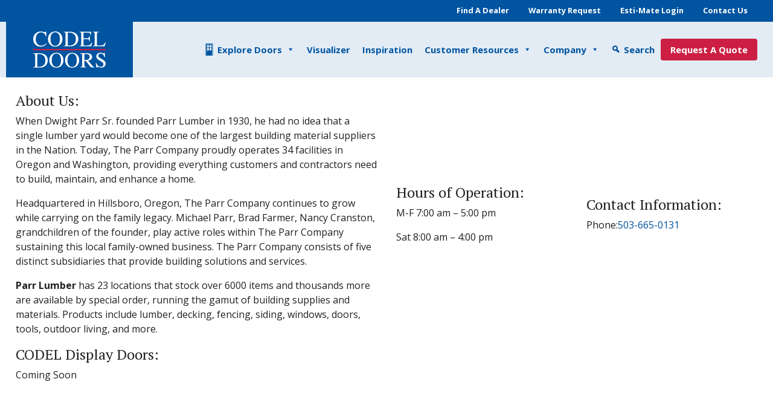

--- FILE ---
content_type: text/html; charset=UTF-8
request_url: https://www.codeldoors.com/dealers/parr-lumber-co-rockwood/
body_size: 10513
content:
<!doctype html>
<html lang="en-US">
<head>

	<meta charset="utf-8">
	<meta name="viewport" content="width=device-width, initial-scale=1, shrink-to-fit=no">
	<link rel="profile" href="http://gmpg.org/xfn/11">

	<meta name='robots' content='index, follow, max-image-preview:large, max-snippet:-1, max-video-preview:-1' />
	<style>img:is([sizes="auto" i], [sizes^="auto," i]) { contain-intrinsic-size: 3000px 1500px }</style>
	
		<!-- Favicons -->
		<!-- Credit: https://realfavicongenerator.net/ -->
		<link rel="apple-touch-icon" sizes="180x180" href="https://www.codeldoors.com/favicon/apple-touch-icon.png?v=1.0">
		<link rel="icon" type="image/png" sizes="32x32" href="https://www.codeldoors.com/favicon/favicon-32x32.png?v=1.0">
		<link rel="icon" type="image/png" sizes="16x16" href="https://www.codeldoors.com/favicon/favicon-16x16.png?v=1.0">
		<link rel="manifest" href="https://www.codeldoors.com/favicon/site.webmanifest?v=1.0">
		<link rel="shortcut icon" href="https://www.codeldoors.com/favicon/favicon.ico?v=1.0">
		<meta name="apple-mobile-web-app-title" content="Codel Doors">
		<meta name="application-name" content="Codel Doors">
		<meta name="msapplication-TileColor" content="#04559f">
		<meta name="msapplication-config" content="https://www.codeldoors.com/favicon/browserconfig.xml?v=1.0">
		<meta name="theme-color" content="#04559f">

		<!-- Code snippet to speed up Google Fonts rendering --> 
		<link rel="dns-prefetch" href="https://fonts.gstatic.com"> 
		<link rel="preconnect" href="https://fonts.gstatic.com" crossorigin="anonymous">

		<!-- Global site tag (gtag.js) - Google Analytics -->
		<script async src="https://www.googletagmanager.com/gtag/js?id=UA-170146447-1"></script> 		<script>
			window.dataLayer = window.dataLayer || [];
			function gtag(){dataLayer.push(arguments);}
			gtag('js', new Date());

			gtag('config', 'UA-170146447-1');
		</script>

	
	<!-- This site is optimized with the Yoast SEO plugin v26.8 - https://yoast.com/product/yoast-seo-wordpress/ -->
	<title>Parr Lumber Co. - Rockwood - CODEL Doors</title>
	<link rel="canonical" href="https://www.codeldoors.com/dealers/parr-lumber-co-rockwood/" />
	<meta property="og:locale" content="en_US" />
	<meta property="og:type" content="article" />
	<meta property="og:title" content="Parr Lumber Co. - Rockwood - CODEL Doors" />
	<meta property="og:url" content="https://www.codeldoors.com/dealers/parr-lumber-co-rockwood/" />
	<meta property="og:site_name" content="CODEL Doors" />
	<meta property="article:modified_time" content="2021-10-25T16:31:20+00:00" />
	<meta name="twitter:card" content="summary_large_image" />
	<script type="application/ld+json" class="yoast-schema-graph">{"@context":"https://schema.org","@graph":[{"@type":"WebPage","@id":"https://www.codeldoors.com/dealers/parr-lumber-co-rockwood/","url":"https://www.codeldoors.com/dealers/parr-lumber-co-rockwood/","name":"Parr Lumber Co. - Rockwood - CODEL Doors","isPartOf":{"@id":"https://www.codeldoors.com/#website"},"datePublished":"2020-03-16T14:19:32+00:00","dateModified":"2021-10-25T16:31:20+00:00","breadcrumb":{"@id":"https://www.codeldoors.com/dealers/parr-lumber-co-rockwood/#breadcrumb"},"inLanguage":"en-US","potentialAction":[{"@type":"ReadAction","target":["https://www.codeldoors.com/dealers/parr-lumber-co-rockwood/"]}]},{"@type":"BreadcrumbList","@id":"https://www.codeldoors.com/dealers/parr-lumber-co-rockwood/#breadcrumb","itemListElement":[{"@type":"ListItem","position":1,"name":"Home","item":"https://www.codeldoors.com/"},{"@type":"ListItem","position":2,"name":"Parr Lumber Co. &#8211; Rockwood"}]},{"@type":"WebSite","@id":"https://www.codeldoors.com/#website","url":"https://www.codeldoors.com/","name":"CODEL Doors","description":"Pacific Northwest fabricator, assembler, marketer and distributor of pre-hung steel and fiberglass entry door systems for residential homes since 1997!","potentialAction":[{"@type":"SearchAction","target":{"@type":"EntryPoint","urlTemplate":"https://www.codeldoors.com/?s={search_term_string}"},"query-input":{"@type":"PropertyValueSpecification","valueRequired":true,"valueName":"search_term_string"}}],"inLanguage":"en-US"}]}</script>
	<!-- / Yoast SEO plugin. -->


<link rel='dns-prefetch' href='//stats.wp.com' />
<link rel='dns-prefetch' href='//cdnjs.cloudflare.com' />
<link rel='dns-prefetch' href='//fonts.googleapis.com' />
<link rel='preconnect' href='//i0.wp.com' />
<link rel='preconnect' href='//c0.wp.com' />
<link rel='stylesheet' id='wp-block-library-css' href='https://c0.wp.com/c/6.8.3/wp-includes/css/dist/block-library/style.min.css' type='text/css' media='all' />
<style id='classic-theme-styles-inline-css' type='text/css'>
/*! This file is auto-generated */
.wp-block-button__link{color:#fff;background-color:#32373c;border-radius:9999px;box-shadow:none;text-decoration:none;padding:calc(.667em + 2px) calc(1.333em + 2px);font-size:1.125em}.wp-block-file__button{background:#32373c;color:#fff;text-decoration:none}
</style>
<link rel='stylesheet' id='mediaelement-css' href='https://c0.wp.com/c/6.8.3/wp-includes/js/mediaelement/mediaelementplayer-legacy.min.css' type='text/css' media='all' />
<link rel='stylesheet' id='wp-mediaelement-css' href='https://c0.wp.com/c/6.8.3/wp-includes/js/mediaelement/wp-mediaelement.min.css' type='text/css' media='all' />
<style id='jetpack-sharing-buttons-style-inline-css' type='text/css'>
.jetpack-sharing-buttons__services-list{display:flex;flex-direction:row;flex-wrap:wrap;gap:0;list-style-type:none;margin:5px;padding:0}.jetpack-sharing-buttons__services-list.has-small-icon-size{font-size:12px}.jetpack-sharing-buttons__services-list.has-normal-icon-size{font-size:16px}.jetpack-sharing-buttons__services-list.has-large-icon-size{font-size:24px}.jetpack-sharing-buttons__services-list.has-huge-icon-size{font-size:36px}@media print{.jetpack-sharing-buttons__services-list{display:none!important}}.editor-styles-wrapper .wp-block-jetpack-sharing-buttons{gap:0;padding-inline-start:0}ul.jetpack-sharing-buttons__services-list.has-background{padding:1.25em 2.375em}
</style>
<style id='global-styles-inline-css' type='text/css'>
:root{--wp--preset--aspect-ratio--square: 1;--wp--preset--aspect-ratio--4-3: 4/3;--wp--preset--aspect-ratio--3-4: 3/4;--wp--preset--aspect-ratio--3-2: 3/2;--wp--preset--aspect-ratio--2-3: 2/3;--wp--preset--aspect-ratio--16-9: 16/9;--wp--preset--aspect-ratio--9-16: 9/16;--wp--preset--color--black: #000000;--wp--preset--color--cyan-bluish-gray: #abb8c3;--wp--preset--color--white: #ffffff;--wp--preset--color--pale-pink: #f78da7;--wp--preset--color--vivid-red: #cf2e2e;--wp--preset--color--luminous-vivid-orange: #ff6900;--wp--preset--color--luminous-vivid-amber: #fcb900;--wp--preset--color--light-green-cyan: #7bdcb5;--wp--preset--color--vivid-green-cyan: #00d084;--wp--preset--color--pale-cyan-blue: #8ed1fc;--wp--preset--color--vivid-cyan-blue: #0693e3;--wp--preset--color--vivid-purple: #9b51e0;--wp--preset--gradient--vivid-cyan-blue-to-vivid-purple: linear-gradient(135deg,rgba(6,147,227,1) 0%,rgb(155,81,224) 100%);--wp--preset--gradient--light-green-cyan-to-vivid-green-cyan: linear-gradient(135deg,rgb(122,220,180) 0%,rgb(0,208,130) 100%);--wp--preset--gradient--luminous-vivid-amber-to-luminous-vivid-orange: linear-gradient(135deg,rgba(252,185,0,1) 0%,rgba(255,105,0,1) 100%);--wp--preset--gradient--luminous-vivid-orange-to-vivid-red: linear-gradient(135deg,rgba(255,105,0,1) 0%,rgb(207,46,46) 100%);--wp--preset--gradient--very-light-gray-to-cyan-bluish-gray: linear-gradient(135deg,rgb(238,238,238) 0%,rgb(169,184,195) 100%);--wp--preset--gradient--cool-to-warm-spectrum: linear-gradient(135deg,rgb(74,234,220) 0%,rgb(151,120,209) 20%,rgb(207,42,186) 40%,rgb(238,44,130) 60%,rgb(251,105,98) 80%,rgb(254,248,76) 100%);--wp--preset--gradient--blush-light-purple: linear-gradient(135deg,rgb(255,206,236) 0%,rgb(152,150,240) 100%);--wp--preset--gradient--blush-bordeaux: linear-gradient(135deg,rgb(254,205,165) 0%,rgb(254,45,45) 50%,rgb(107,0,62) 100%);--wp--preset--gradient--luminous-dusk: linear-gradient(135deg,rgb(255,203,112) 0%,rgb(199,81,192) 50%,rgb(65,88,208) 100%);--wp--preset--gradient--pale-ocean: linear-gradient(135deg,rgb(255,245,203) 0%,rgb(182,227,212) 50%,rgb(51,167,181) 100%);--wp--preset--gradient--electric-grass: linear-gradient(135deg,rgb(202,248,128) 0%,rgb(113,206,126) 100%);--wp--preset--gradient--midnight: linear-gradient(135deg,rgb(2,3,129) 0%,rgb(40,116,252) 100%);--wp--preset--font-size--small: 13px;--wp--preset--font-size--medium: 20px;--wp--preset--font-size--large: 36px;--wp--preset--font-size--x-large: 42px;--wp--preset--spacing--20: 0.44rem;--wp--preset--spacing--30: 0.67rem;--wp--preset--spacing--40: 1rem;--wp--preset--spacing--50: 1.5rem;--wp--preset--spacing--60: 2.25rem;--wp--preset--spacing--70: 3.38rem;--wp--preset--spacing--80: 5.06rem;--wp--preset--shadow--natural: 6px 6px 9px rgba(0, 0, 0, 0.2);--wp--preset--shadow--deep: 12px 12px 50px rgba(0, 0, 0, 0.4);--wp--preset--shadow--sharp: 6px 6px 0px rgba(0, 0, 0, 0.2);--wp--preset--shadow--outlined: 6px 6px 0px -3px rgba(255, 255, 255, 1), 6px 6px rgba(0, 0, 0, 1);--wp--preset--shadow--crisp: 6px 6px 0px rgba(0, 0, 0, 1);}:where(.is-layout-flex){gap: 0.5em;}:where(.is-layout-grid){gap: 0.5em;}body .is-layout-flex{display: flex;}.is-layout-flex{flex-wrap: wrap;align-items: center;}.is-layout-flex > :is(*, div){margin: 0;}body .is-layout-grid{display: grid;}.is-layout-grid > :is(*, div){margin: 0;}:where(.wp-block-columns.is-layout-flex){gap: 2em;}:where(.wp-block-columns.is-layout-grid){gap: 2em;}:where(.wp-block-post-template.is-layout-flex){gap: 1.25em;}:where(.wp-block-post-template.is-layout-grid){gap: 1.25em;}.has-black-color{color: var(--wp--preset--color--black) !important;}.has-cyan-bluish-gray-color{color: var(--wp--preset--color--cyan-bluish-gray) !important;}.has-white-color{color: var(--wp--preset--color--white) !important;}.has-pale-pink-color{color: var(--wp--preset--color--pale-pink) !important;}.has-vivid-red-color{color: var(--wp--preset--color--vivid-red) !important;}.has-luminous-vivid-orange-color{color: var(--wp--preset--color--luminous-vivid-orange) !important;}.has-luminous-vivid-amber-color{color: var(--wp--preset--color--luminous-vivid-amber) !important;}.has-light-green-cyan-color{color: var(--wp--preset--color--light-green-cyan) !important;}.has-vivid-green-cyan-color{color: var(--wp--preset--color--vivid-green-cyan) !important;}.has-pale-cyan-blue-color{color: var(--wp--preset--color--pale-cyan-blue) !important;}.has-vivid-cyan-blue-color{color: var(--wp--preset--color--vivid-cyan-blue) !important;}.has-vivid-purple-color{color: var(--wp--preset--color--vivid-purple) !important;}.has-black-background-color{background-color: var(--wp--preset--color--black) !important;}.has-cyan-bluish-gray-background-color{background-color: var(--wp--preset--color--cyan-bluish-gray) !important;}.has-white-background-color{background-color: var(--wp--preset--color--white) !important;}.has-pale-pink-background-color{background-color: var(--wp--preset--color--pale-pink) !important;}.has-vivid-red-background-color{background-color: var(--wp--preset--color--vivid-red) !important;}.has-luminous-vivid-orange-background-color{background-color: var(--wp--preset--color--luminous-vivid-orange) !important;}.has-luminous-vivid-amber-background-color{background-color: var(--wp--preset--color--luminous-vivid-amber) !important;}.has-light-green-cyan-background-color{background-color: var(--wp--preset--color--light-green-cyan) !important;}.has-vivid-green-cyan-background-color{background-color: var(--wp--preset--color--vivid-green-cyan) !important;}.has-pale-cyan-blue-background-color{background-color: var(--wp--preset--color--pale-cyan-blue) !important;}.has-vivid-cyan-blue-background-color{background-color: var(--wp--preset--color--vivid-cyan-blue) !important;}.has-vivid-purple-background-color{background-color: var(--wp--preset--color--vivid-purple) !important;}.has-black-border-color{border-color: var(--wp--preset--color--black) !important;}.has-cyan-bluish-gray-border-color{border-color: var(--wp--preset--color--cyan-bluish-gray) !important;}.has-white-border-color{border-color: var(--wp--preset--color--white) !important;}.has-pale-pink-border-color{border-color: var(--wp--preset--color--pale-pink) !important;}.has-vivid-red-border-color{border-color: var(--wp--preset--color--vivid-red) !important;}.has-luminous-vivid-orange-border-color{border-color: var(--wp--preset--color--luminous-vivid-orange) !important;}.has-luminous-vivid-amber-border-color{border-color: var(--wp--preset--color--luminous-vivid-amber) !important;}.has-light-green-cyan-border-color{border-color: var(--wp--preset--color--light-green-cyan) !important;}.has-vivid-green-cyan-border-color{border-color: var(--wp--preset--color--vivid-green-cyan) !important;}.has-pale-cyan-blue-border-color{border-color: var(--wp--preset--color--pale-cyan-blue) !important;}.has-vivid-cyan-blue-border-color{border-color: var(--wp--preset--color--vivid-cyan-blue) !important;}.has-vivid-purple-border-color{border-color: var(--wp--preset--color--vivid-purple) !important;}.has-vivid-cyan-blue-to-vivid-purple-gradient-background{background: var(--wp--preset--gradient--vivid-cyan-blue-to-vivid-purple) !important;}.has-light-green-cyan-to-vivid-green-cyan-gradient-background{background: var(--wp--preset--gradient--light-green-cyan-to-vivid-green-cyan) !important;}.has-luminous-vivid-amber-to-luminous-vivid-orange-gradient-background{background: var(--wp--preset--gradient--luminous-vivid-amber-to-luminous-vivid-orange) !important;}.has-luminous-vivid-orange-to-vivid-red-gradient-background{background: var(--wp--preset--gradient--luminous-vivid-orange-to-vivid-red) !important;}.has-very-light-gray-to-cyan-bluish-gray-gradient-background{background: var(--wp--preset--gradient--very-light-gray-to-cyan-bluish-gray) !important;}.has-cool-to-warm-spectrum-gradient-background{background: var(--wp--preset--gradient--cool-to-warm-spectrum) !important;}.has-blush-light-purple-gradient-background{background: var(--wp--preset--gradient--blush-light-purple) !important;}.has-blush-bordeaux-gradient-background{background: var(--wp--preset--gradient--blush-bordeaux) !important;}.has-luminous-dusk-gradient-background{background: var(--wp--preset--gradient--luminous-dusk) !important;}.has-pale-ocean-gradient-background{background: var(--wp--preset--gradient--pale-ocean) !important;}.has-electric-grass-gradient-background{background: var(--wp--preset--gradient--electric-grass) !important;}.has-midnight-gradient-background{background: var(--wp--preset--gradient--midnight) !important;}.has-small-font-size{font-size: var(--wp--preset--font-size--small) !important;}.has-medium-font-size{font-size: var(--wp--preset--font-size--medium) !important;}.has-large-font-size{font-size: var(--wp--preset--font-size--large) !important;}.has-x-large-font-size{font-size: var(--wp--preset--font-size--x-large) !important;}
:where(.wp-block-post-template.is-layout-flex){gap: 1.25em;}:where(.wp-block-post-template.is-layout-grid){gap: 1.25em;}
:where(.wp-block-columns.is-layout-flex){gap: 2em;}:where(.wp-block-columns.is-layout-grid){gap: 2em;}
:root :where(.wp-block-pullquote){font-size: 1.5em;line-height: 1.6;}
</style>
<link rel='stylesheet' id='jetpack-instant-search-css' href='https://www.codeldoors.com/wp-content/plugins/jetpack/jetpack_vendor/automattic/jetpack-search/build/instant-search/jp-search.chunk-main-payload.css?minify=false&#038;ver=62e24c826fcd11ccbe81' type='text/css' media='all' />
<link rel='stylesheet' id='megamenu-css' href='https://www.codeldoors.com/wp-content/uploads/maxmegamenu/style.css?ver=197942' type='text/css' media='all' />
<link rel='stylesheet' id='dashicons-css' href='https://c0.wp.com/c/6.8.3/wp-includes/css/dashicons.min.css' type='text/css' media='all' />
<link rel='stylesheet' id='megamenu-fontawesome6-css' href='https://www.codeldoors.com/wp-content/plugins/megamenu-pro/icons/fontawesome6/css/all.min.css?ver=2.4.4' type='text/css' media='all' />
<link rel='stylesheet' id='google-fonts-css' href='https://fonts.googleapis.com/css?family=Open+Sans%3A400%2C400i%2C700%7CPT+Serif%3A400%2C700&#038;ver=1.0' type='text/css' media='all' />
<link rel='stylesheet' id='theme-css' href='https://www.codeldoors.com/wp-content/themes/main/assets/css/main.css?ver=1651895705' type='text/css' media='all' />
<link rel='stylesheet' id='font-awesome-css' href='https://cdnjs.cloudflare.com/ajax/libs/font-awesome/5.13.0/css/all.min.css?ver=5.13.0' type='text/css' media='all' />
<link rel='shortlink' href='https://www.codeldoors.com/?p=2439' />
	<style>img#wpstats{display:none}</style>
		<style type="text/css">/** Mega Menu CSS: fs **/</style>

 
</head>

<body class="wp-singular dealer-template dealer-template-templates dealer-template-layout-builder1 dealer-template-templateslayout-builder1-php single single-dealer postid-2439 wp-theme-main jps-theme-main mega-menu-main chrome osx">

<a class="sr-only sr-only-focusable" href="#site-content">Skip to main content</a>

<div id="site-wrap">

	<header id="site-header">

		<div class="top-bar bg-primary">
			<div class="container">
				<ul id="top-links-menu" class="nav justify-content-center justify-content-md-end small"><li class='nav-item menu-itemnav-item menu-item-type-post_typenav-item menu-item-object-page'><a href="https://www.codeldoors.com/dealer-locator/" class="nav-link hover-underline hover-underline-white">Find A Dealer</a></li>
<li class='nav-item menu-itemnav-item menu-item-type-post_typenav-item menu-item-object-page'><a href="https://www.codeldoors.com/resources/warranty-request/" class="nav-link hover-underline hover-underline-white">Warranty Request</a></li>
<li class='nav-item menu-itemnav-item menu-item-type-customnav-item menu-item-object-custom'><a href="https://trimlite-webcp-prod.wtsparadigm.com/login" class="nav-link hover-underline hover-underline-white">Esti-Mate Login</a></li>
<li class='nav-item menu-itemnav-item menu-item-type-post_typenav-item menu-item-object-page'><a href="https://www.codeldoors.com/company/contact-us/" class="nav-link hover-underline hover-underline-white">Contact Us</a></li>
</ul>			</div>
		</div>

		<div id="sticky-header">
			<div class="container">
				<div class="row align-items-center">
					<div class="mobile-menu-width" aria-hidden="true"></div>
					<div class="brand col-6 col-lg-2">
						<h1 class="logo">
							<a href="https://www.codeldoors.com">
								<span>Codel Doors</span>
							</a>
						</h1>
					</div>
					<nav class="navigation col-6 col-lg-10">
						<div id="mega-menu-wrap-main" class="mega-menu-wrap"><div class="mega-menu-toggle"><div class="mega-toggle-blocks-left"></div><div class="mega-toggle-blocks-center"></div><div class="mega-toggle-blocks-right"><div class='mega-toggle-block mega-menu-toggle-animated-block mega-toggle-block-1' id='mega-toggle-block-1'><button aria-label="Toggle Menu" class="mega-toggle-animated mega-toggle-animated-slider" type="button" aria-expanded="false">
                  <span class="mega-toggle-animated-box">
                    <span class="mega-toggle-animated-inner"></span>
                  </span>
                </button></div></div></div><ul id="mega-menu-main" class="mega-menu max-mega-menu mega-menu-horizontal mega-no-js" data-event="hover_intent" data-effect="fade_up" data-effect-speed="200" data-effect-mobile="disabled" data-effect-speed-mobile="0" data-panel-width=".container" data-mobile-force-width=".mobile-menu-width" data-second-click="go" data-document-click="collapse" data-vertical-behaviour="standard" data-breakpoint="1020" data-unbind="true" data-mobile-state="collapse_all" data-mobile-direction="vertical" data-hover-intent-timeout="300" data-hover-intent-interval="100" data-overlay-desktop="false" data-overlay-mobile="false"><li class="mega-menu-item mega-menu-item-type-post_type mega-menu-item-object-page mega-menu-item-has-children mega-menu-megamenu mega-menu-grid mega-align-bottom-left mega-menu-grid mega-has-icon mega-icon-left mega-menu-item-239" id="mega-menu-item-239"><a class="mega-custom-icon mega-menu-link" href="https://www.codeldoors.com/catalog/" aria-expanded="false" tabindex="0">Explore Doors<span class="mega-indicator" aria-hidden="true"></span></a>
<ul class="mega-sub-menu" role='presentation'>
<li class="mega-menu-row" id="mega-menu-239-0">
	<ul class="mega-sub-menu" style='--columns:12' role='presentation'>
<li class="mega-menu-column mega-menu-columns-4-of-12" style="--columns:12; --span:4" id="mega-menu-239-0-0">
		<ul class="mega-sub-menu">
<li class="mega-menu-item mega-menu-item-type-post_type mega-menu-item-object-page mega-menu-item-has-children mega-menu-item-240" id="mega-menu-item-240"><a class="mega-menu-link" href="https://www.codeldoors.com/catalog/fiberglass-collection/">Fiberglass Collection<span class="mega-indicator" aria-hidden="true"></span></a>
			<ul class="mega-sub-menu">
<li class="mega-menu-item mega-menu-item-type-custom mega-menu-item-object-custom mega-menu-item-465" id="mega-menu-item-465"><a class="mega-menu-link" href="https://www.codeldoors.com/catalog/?_door_collection=smooth-fiberglass">Smooth Fiberglass</a></li><li class="mega-menu-item mega-menu-item-type-custom mega-menu-item-object-custom mega-menu-item-466" id="mega-menu-item-466"><a class="mega-menu-link" href="https://www.codeldoors.com/catalog/?_door_collection=smooth-fiberglass-flush-glazed">Smooth Fiberglass Flush-Glazed</a></li><li class="mega-menu-item mega-menu-item-type-custom mega-menu-item-object-custom mega-menu-item-6575" id="mega-menu-item-6575"><a class="mega-menu-link" href="https://www.codeldoors.com/catalog/?_door_collection=smooth-fiberglass-decorative-collection">Smooth Fiberglass Decorative Collection</a></li><li class="mega-menu-item mega-menu-item-type-custom mega-menu-item-object-custom mega-menu-item-467" id="mega-menu-item-467"><a class="mega-menu-link" href="https://www.codeldoors.com/catalog/?_door_collection=oak-grain-textured-fiberglass">Oak Grain Textured Fiberglass</a></li><li class="mega-menu-item mega-menu-item-type-custom mega-menu-item-object-custom mega-menu-item-6823" id="mega-menu-item-6823"><a class="mega-menu-link" href="https://www.codeldoors.com/catalog/?_door_collection=oak-grain-textured-fiberglass-decorative-collectio">Oak Grain Textured Fiberglass Decorative Collection</a></li><li class="mega-menu-item mega-menu-item-type-custom mega-menu-item-object-custom mega-menu-item-468" id="mega-menu-item-468"><a class="mega-menu-link" href="https://www.codeldoors.com/catalog/?_door_collection=oak-grain-textured-fiberglass-flush-glazed">Oak Grain Textured Fiberglass Flush-Glazed</a></li><li class="mega-menu-item mega-menu-item-type-custom mega-menu-item-object-custom mega-menu-item-469" id="mega-menu-item-469"><a class="mega-menu-link" href="https://www.codeldoors.com/catalog/?_door_collection=fir-grain-textured-fiberglass">Fir Grain Textured Fiberglass</a></li><li class="mega-menu-item mega-menu-item-type-custom mega-menu-item-object-custom mega-menu-item-7028" id="mega-menu-item-7028"><a class="mega-menu-link" href="https://www.codeldoors.com/catalog/?_door_collection=fir-grain-textured-fiberglass-decorative-collectio">Fir Grain Textured Fiberglass Decorative Collection</a></li><li class="mega-menu-item mega-menu-item-type-custom mega-menu-item-object-custom mega-menu-item-471" id="mega-menu-item-471"><a class="mega-menu-link" href="https://www.codeldoors.com/catalog/?_door_collection=teak-grained-textured">Teak Grained Textured</a></li><li class="mega-menu-item mega-menu-item-type-custom mega-menu-item-object-custom mega-menu-item-472" id="mega-menu-item-472"><a class="mega-menu-link" href="https://www.codeldoors.com/catalog/?_door_collection=20-minute-fire-rated-fiberglass">20-Minute Fire Rated Fiberglass</a></li><li class="mega-menu-item mega-menu-item-type-custom mega-menu-item-object-custom mega-menu-item-473" id="mega-menu-item-473"><a class="mega-menu-link" href="https://www.codeldoors.com/catalog/?_door_collection=contemporary-classics">Contemporary Classics</a></li><li class="mega-menu-item mega-menu-item-type-custom mega-menu-item-object-custom mega-menu-item-474" id="mega-menu-item-474"><a class="mega-menu-link" href="https://www.codeldoors.com/catalog/?_door_collection=rustic">Rustic</a></li>			</ul>
</li>		</ul>
</li><li class="mega-menu-column mega-menu-columns-4-of-12" style="--columns:12; --span:4" id="mega-menu-239-0-1">
		<ul class="mega-sub-menu">
<li class="mega-menu-item mega-menu-item-type-post_type mega-menu-item-object-page mega-menu-item-has-children mega-menu-item-241" id="mega-menu-item-241"><a class="mega-menu-link" href="https://www.codeldoors.com/catalog/steel-collection/">Steel Collection<span class="mega-indicator" aria-hidden="true"></span></a>
			<ul class="mega-sub-menu">
<li class="mega-menu-item mega-menu-item-type-custom mega-menu-item-object-custom mega-menu-item-475" id="mega-menu-item-475"><a class="mega-menu-link" href="https://www.codeldoors.com/catalog/?_door_collection=steel">Steel</a></li><li class="mega-menu-item mega-menu-item-type-custom mega-menu-item-object-custom mega-menu-item-7147" id="mega-menu-item-7147"><a class="mega-menu-link" href="https://www.codeldoors.com/catalog/?_door_collection=steel-decorative-collection">Steel Decorative Collection</a></li><li class="mega-menu-item mega-menu-item-type-custom mega-menu-item-object-custom mega-menu-item-476" id="mega-menu-item-476"><a class="mega-menu-link" href="https://www.codeldoors.com/catalog/?_door_collection=20-minute-fire-rated-steel">20-Minute Fire Rated Steel</a></li><li class="mega-menu-item mega-menu-item-type-custom mega-menu-item-object-custom mega-menu-item-477" id="mega-menu-item-477"><a class="mega-menu-link" href="https://www.codeldoors.com/catalog/?_door_collection=90-minute-fire-rated-steel">90-Minute Fire Rated Steel</a></li>			</ul>
</li><li class="mega-menu-item mega-menu-item-type-post_type mega-menu-item-object-page mega-menu-item-has-children mega-menu-item-242" id="mega-menu-item-242"><a class="mega-menu-link" href="https://www.codeldoors.com/catalog/patio-collection/">Patio Collection<span class="mega-indicator" aria-hidden="true"></span></a>
			<ul class="mega-sub-menu">
<li class="mega-menu-item mega-menu-item-type-custom mega-menu-item-object-custom mega-menu-item-478" id="mega-menu-item-478"><a class="mega-menu-link" href="https://www.codeldoors.com/catalog/?_door_collection=patio-smooth-fiberglass">Smooth Fiberglass</a></li><li class="mega-menu-item mega-menu-item-type-custom mega-menu-item-object-custom mega-menu-item-872" id="mega-menu-item-872"><a class="mega-menu-link" href="https://www.codeldoors.com/catalog/?_door_collection=patio-oak-grain-textured-fiberglass">Oak Grain Textured Fiberglass</a></li><li class="mega-menu-item mega-menu-item-type-custom mega-menu-item-object-custom mega-menu-item-9679" id="mega-menu-item-9679"><a class="mega-menu-link" href="https://www.codeldoors.com/catalog/?_door_collection=mira-vista-folding-door">Mira Vista Folding Door</a></li>			</ul>
</li>		</ul>
</li><li class="mega-menu-column mega-menu-columns-4-of-12" style="--columns:12; --span:4" id="mega-menu-239-0-2">
		<ul class="mega-sub-menu">
<li class="mega-menu-item mega-menu-item-type-post_type mega-menu-item-object-page mega-menu-item-has-children mega-menu-item-243" id="mega-menu-item-243"><a class="mega-menu-link" href="https://www.codeldoors.com/catalog/interior-collection/">Interior Collection<span class="mega-indicator" aria-hidden="true"></span></a>
			<ul class="mega-sub-menu">
<li class="mega-menu-item mega-menu-item-type-custom mega-menu-item-object-custom mega-menu-item-479" id="mega-menu-item-479"><a class="mega-menu-link" href="https://www.codeldoors.com/catalog/?_door_collection=interior-primed-shaker-doors">Primed Shaker Doors</a></li><li class="mega-menu-item mega-menu-item-type-custom mega-menu-item-object-custom mega-menu-item-9889" id="mega-menu-item-9889"><a class="mega-menu-link" href="https://www.codeldoors.com/catalog/?_door_collection=1800-trimlite-shaker-doors">1800 Series Interior Doors</a></li><li class="mega-menu-item mega-menu-item-type-custom mega-menu-item-object-custom mega-menu-item-8145" id="mega-menu-item-8145"><a class="mega-menu-link" href="https://www.codeldoors.com/catalog/?_door_collection=flush-and-molded-interior-doors">Flush and Molded Interior Doors</a></li><li class="mega-menu-item mega-menu-item-type-custom mega-menu-item-object-custom mega-menu-item-873" id="mega-menu-item-873"><a class="mega-menu-link" href="https://www.codeldoors.com/catalog/?_door_collection=interior-fir-shaker-doors">Fir Shaker Doors</a></li><li class="mega-menu-item mega-menu-item-type-custom mega-menu-item-object-custom mega-menu-item-874" id="mega-menu-item-874"><a class="mega-menu-link" href="https://www.codeldoors.com/catalog/?_door_collection=interior-knotty-alder-shaker-doors">Knotty Alder Shaker Interior Doors</a></li><li class="mega-menu-item mega-menu-item-type-custom mega-menu-item-object-custom mega-menu-item-480" id="mega-menu-item-480"><a class="mega-menu-link" href="https://www.codeldoors.com/catalog/?_door_collection=interior-flat-panel-ovolo-bead-doors-bifolds">Flat Panel Ovolo Bead Doors & Bifolds</a></li><li class="mega-menu-item mega-menu-item-type-custom mega-menu-item-object-custom mega-menu-item-481" id="mega-menu-item-481"><a class="mega-menu-link" href="https://www.codeldoors.com/catalog/?_door_collection=interior-barn-doors">Barn Doors</a></li><li class="mega-menu-item mega-menu-item-type-custom mega-menu-item-object-custom mega-menu-item-4520" id="mega-menu-item-4520"><a class="mega-menu-link" href="https://www.codeldoors.com/catalog/?_door_collection=interior-barn-door-hardware">Barn Door Hardware</a></li><li class="mega-menu-item mega-menu-item-type-custom mega-menu-item-object-custom mega-menu-item-482" id="mega-menu-item-482"><a class="mega-menu-link" href="https://www.codeldoors.com/catalog/?_door_collection=interior-contemporary-doors">Contemporary Interior Doors</a></li><li class="mega-menu-item mega-menu-item-type-custom mega-menu-item-object-custom mega-menu-item-483" id="mega-menu-item-483"><a class="mega-menu-link" href="https://www.codeldoors.com/catalog/?_door_collection=interior-french-doors">French Doors</a></li><li class="mega-menu-item mega-menu-item-type-custom mega-menu-item-object-custom mega-menu-item-484" id="mega-menu-item-484"><a class="mega-menu-link" href="https://www.codeldoors.com/catalog/?_door_collection=interior-woodbar-french-doors">Woodbar French Doors</a></li><li class="mega-menu-item mega-menu-item-type-custom mega-menu-item-object-custom mega-menu-item-485" id="mega-menu-item-485"><a class="mega-menu-link" href="https://www.codeldoors.com/catalog/?_door_collection=interior-plantation-louver-doors">Plantation Louver Doors</a></li><li class="mega-menu-item mega-menu-item-type-custom mega-menu-item-object-custom mega-menu-item-486" id="mega-menu-item-486"><a class="mega-menu-link" href="https://www.codeldoors.com/catalog/?_door_collection=interior-raised-panel-doors">Raised Panel Doors</a></li><li class="mega-menu-item mega-menu-item-type-custom mega-menu-item-object-custom mega-menu-item-487" id="mega-menu-item-487"><a class="mega-menu-link" href="https://www.codeldoors.com/catalog/?_door_collection=interior-high-definition-shaker-panel-doors">High Definition Shaker Panel Doors</a></li>			</ul>
</li>		</ul>
</li>	</ul>
</li></ul>
</li><li class="mega-menu-item mega-menu-item-type-post_type mega-menu-item-object-page mega-align-bottom-left mega-menu-flyout mega-menu-item-9875" id="mega-menu-item-9875"><a class="mega-menu-link" href="https://www.codeldoors.com/door-visualizer/" tabindex="0">Visualizer</a></li><li class="mega-menu-item mega-menu-item-type-post_type mega-menu-item-object-page mega-align-bottom-left mega-menu-flyout mega-menu-item-3683" id="mega-menu-item-3683"><a class="mega-menu-link" href="https://www.codeldoors.com/inspiration/" tabindex="0">Inspiration</a></li><li class="mega-menu-item mega-menu-item-type-post_type mega-menu-item-object-page mega-menu-item-has-children mega-align-bottom-left mega-menu-flyout mega-menu-item-261" id="mega-menu-item-261"><a class="mega-menu-link" href="https://www.codeldoors.com/resources/" aria-expanded="false" tabindex="0">Customer Resources<span class="mega-indicator" aria-hidden="true"></span></a>
<ul class="mega-sub-menu">
<li class="mega-menu-item mega-menu-item-type-post_type mega-menu-item-object-page mega-menu-item-267" id="mega-menu-item-267"><a class="mega-menu-link" href="https://www.codeldoors.com/downloads/door-specifications/">Door Specifications</a></li><li class="mega-menu-item mega-menu-item-type-post_type mega-menu-item-object-page mega-menu-item-270" id="mega-menu-item-270"><a class="mega-menu-link" href="https://www.codeldoors.com/downloads/energy-values/">Energy Values</a></li><li class="mega-menu-item mega-menu-item-type-post_type mega-menu-item-object-page mega-menu-item-2760" id="mega-menu-item-2760"><a class="mega-menu-link" href="https://www.codeldoors.com/downloads/door-installation/">Door Installation</a></li><li class="mega-menu-item mega-menu-item-type-post_type mega-menu-item-object-page mega-menu-item-272" id="mega-menu-item-272"><a class="mega-menu-link" href="https://www.codeldoors.com/downloads/prehung-net-unit-measurements/">Prehung Net Unit Measurements</a></li><li class="mega-menu-item mega-menu-item-type-post_type mega-menu-item-object-page mega-menu-item-273" id="mega-menu-item-273"><a class="mega-menu-link" href="https://www.codeldoors.com/downloads/warranties/">Warranties</a></li><li class="mega-menu-item mega-menu-item-type-post_type mega-menu-item-object-page mega-menu-item-9411" id="mega-menu-item-9411"><a class="mega-menu-link" href="https://www.codeldoors.com/resources/warranty-request/">Warranty Request</a></li><li class="mega-menu-item mega-menu-item-type-post_type mega-menu-item-object-page mega-menu-item-266" id="mega-menu-item-266"><a class="mega-menu-link" href="https://www.codeldoors.com/downloads/catalogs/">Catalogs</a></li><li class="mega-menu-item mega-menu-item-type-post_type mega-menu-item-object-page mega-menu-item-264" id="mega-menu-item-264"><a class="mega-menu-link" href="https://www.codeldoors.com/resources/order-forms/">Order Forms</a></li><li class="mega-menu-item mega-menu-item-type-post_type mega-menu-item-object-page mega-menu-item-268" id="mega-menu-item-268"><a class="mega-menu-link" href="https://www.codeldoors.com/downloads/door-handings/">Door Handings</a></li><li class="mega-menu-item mega-menu-item-type-post_type mega-menu-item-object-page mega-menu-item-has-children mega-menu-item-265" id="mega-menu-item-265"><a class="mega-menu-link" href="https://www.codeldoors.com/downloads/" aria-expanded="false">More Customer Resources<span class="mega-indicator" aria-hidden="true"></span></a>
	<ul class="mega-sub-menu">
<li class="mega-menu-item mega-menu-item-type-post_type mega-menu-item-object-page mega-menu-item-263" id="mega-menu-item-263"><a class="mega-menu-link" href="https://www.codeldoors.com/resources/faqs/">FAQ’s</a></li><li class="mega-menu-item mega-menu-item-type-post_type mega-menu-item-object-page mega-menu-item-3749" id="mega-menu-item-3749"><a class="mega-menu-link" href="https://www.codeldoors.com/downloads/door-components/">Door Components</a></li><li class="mega-menu-item mega-menu-item-type-post_type mega-menu-item-object-page mega-menu-item-4655" id="mega-menu-item-4655"><a class="mega-menu-link" href="https://www.codeldoors.com/downloads/exterior-door-coatings/">Exterior Door Coatings</a></li><li class="mega-menu-item mega-menu-item-type-post_type mega-menu-item-object-page mega-menu-item-3135" id="mega-menu-item-3135"><a class="mega-menu-link" href="https://www.codeldoors.com/downloads/standard-prep-for-60-and-24-contemporary-door-pulls/">Standard Prep for 60” and 24” Contemporary Door Pulls</a></li><li class="mega-menu-item mega-menu-item-type-post_type mega-menu-item-object-page mega-menu-item-269" id="mega-menu-item-269"><a class="mega-menu-link" href="https://www.codeldoors.com/downloads/re-engaging-mini-blind-operator/">Re-Engaging Mini Blind Operator</a></li><li class="mega-menu-item mega-menu-item-type-post_type mega-menu-item-object-page mega-menu-item-271" id="mega-menu-item-271"><a class="mega-menu-link" href="https://www.codeldoors.com/downloads/diy-care-finishing-recommendations/">D.I.Y. Care &#038; Finishing Recommendations</a></li><li class="mega-menu-item mega-menu-item-type-post_type mega-menu-item-object-page mega-menu-item-9321" id="mega-menu-item-9321"><a class="mega-menu-link" href="https://www.codeldoors.com/downloads/barn-door-prep-sheet/">Barn Door Prep Sheet</a></li>	</ul>
</li></ul>
</li><li class="mega-menu-item mega-menu-item-type-post_type mega-menu-item-object-page mega-menu-item-has-children mega-align-bottom-left mega-menu-flyout mega-menu-item-274" id="mega-menu-item-274"><a class="mega-menu-link" href="https://www.codeldoors.com/company/" aria-expanded="false" tabindex="0">Company<span class="mega-indicator" aria-hidden="true"></span></a>
<ul class="mega-sub-menu">
<li class="mega-menu-item mega-menu-item-type-post_type mega-menu-item-object-page mega-menu-item-247" id="mega-menu-item-247"><a class="mega-menu-link" href="https://www.codeldoors.com/company/the-codel-way/">The CODEL Way</a></li><li class="mega-menu-item mega-menu-item-type-post_type mega-menu-item-object-page mega-menu-item-275" id="mega-menu-item-275"><a class="mega-menu-link" href="https://www.codeldoors.com/company/about-us/">About Us</a></li><li class="mega-menu-item mega-menu-item-type-post_type mega-menu-item-object-page mega-menu-item-3850" id="mega-menu-item-3850"><a class="mega-menu-link" href="https://www.codeldoors.com/company/employment/">Employment</a></li><li class="mega-menu-item mega-menu-item-type-post_type mega-menu-item-object-page mega-menu-item-7723" id="mega-menu-item-7723"><a class="mega-menu-link" href="https://www.codeldoors.com/company/news/">News</a></li><li class="mega-menu-item mega-menu-item-type-post_type mega-menu-item-object-page mega-menu-item-privacy-policy mega-menu-item-276" id="mega-menu-item-276"><a class="mega-menu-link" href="https://www.codeldoors.com/company/privacy-policy/">Privacy Policy</a></li><li class="mega-menu-item mega-menu-item-type-post_type mega-menu-item-object-page mega-menu-item-277" id="mega-menu-item-277"><a class="mega-menu-link" href="https://www.codeldoors.com/company/terms-of-use/">Terms of Use</a></li><li class="mega-menu-item mega-menu-item-type-post_type mega-menu-item-object-page mega-menu-item-278" id="mega-menu-item-278"><a class="mega-menu-link" href="https://www.codeldoors.com/company/california-customers-proposition-65/">California Customers Proposition 65</a></li></ul>
</li><li class="mega-jetpack-search-filter__link mega-menu-item mega-menu-item-type-custom mega-menu-item-object-custom mega-align-bottom-left mega-menu-flyout mega-has-icon mega-icon-left mega-menu-item-5305 jetpack-search-filter__link" id="mega-menu-item-5305"><a class="mega-menu-link dashicons-search font-weight-bold jetpack-search-filter__link" href="#">Search</a></li><li class="mega-highlight mega-menu-item mega-menu-item-type-post_type mega-menu-item-object-page mega-align-bottom-left mega-menu-flyout mega-menu-item-244 highlight" id="mega-menu-item-244"><a class="mega-menu-link" href="https://www.codeldoors.com/request-a-quote/" tabindex="0">Request A Quote</a></li></ul></div>					</nav>
				</div>
			</div>
		</div>

	</header>

	<main id="site-content">

		<section id="section-1" class="position-relative">

			<div class="container py-3">

				
				<div class="row align-items-center">

					
						<div class="col-4 col-md-6">

							<h4>About Us:</h4>
<p>When Dwight Parr Sr. founded Parr Lumber in 1930, he had no idea that a single lumber yard would become one of the largest building material suppliers in the Nation. Today, The Parr Company proudly operates 34 facilities in Oregon and Washington, providing everything customers and contractors need to build, maintain, and enhance a home.</p>
<p>Headquartered in Hillsboro, Oregon, The Parr Company continues to grow while carrying on the family legacy. Michael Parr, Brad Farmer, Nancy Cranston, grandchildren of the founder, play active roles within The Parr Company sustaining this local family-owned business. The Parr Company consists of five distinct subsidiaries that provide building solutions and services.</p>
<p><strong>Parr Lumber</strong> has 23 locations that stock over 6000 items and thousands more are available by special order, running the gamut of building supplies and materials. Products include lumber, decking, fencing, siding, windows, doors, tools, outdoor living, and more.</p>

						</div>

					
						<div class="col-4 col-md-3">

							<h4>Hours of Operation:</h4>
<p>M-F 7:00 am &#8211; 5:00 pm</p>
<p>Sat 8:00 am &#8211; 4:00 pm</p>

						</div>

					
						<div class="col-4 col-md-3">

							<h4>Contact Information:</h4>
<p>Phone:<a href="tel:503-665-0131">503-665-0131</a></p>

						</div>

					
						<div class="col-4 col-md-8">

							<h4>CODEL Display Doors:</h4>
<p>Coming Soon</p>

						</div>

					
				</div>

				
			</div>

			
		</section>

			</main> <!-- end #site-content -->

	<footer id="site-footer" class="bg-primary text-white mt-auto">

		<div class="container">

			<div class="row py-4 text-center">

				<div class="col-12">
					<h1>CODEL Doors</h1>
<address>
1510 St. Paul Avenue, Tacoma, WA 98421
</address>
<p>Phone: <a href="tel:253-536-9655">253-536-9655</a> | Toll-Free <a href="tel:800-508-1696">800-508-1696</a></p>
<p>Fax: 425-251-8999 | Email: <a href="/cdn-cgi/l/email-protection#9bf6fae9f0feeff2f5fcdbefe9f2f6f7f2effeb5f8f4f6" target="_blank" rel="nofollow"><span class="__cf_email__" data-cfemail="5d303c2f36382934333a1d292f343031342938733e3230">[email&#160;protected]</span></a></p>
<h3>A <a href="https://www.trimlite.com">Trimlite</a> owned company</h3>
				</div>

				<div class="rights col-12">
					<small><b>&copy; 2026 Codel Entry Systems</b>. All Rights Reserved. <span class="credit">Designed &amp; built by <a href="https://www.olivestreetdesign.com">Olive Street Design</a>.</span></small>
				</div>
			</div>

		</div>

		<!-- <a href="#site-header" id="backToTop" title="Back to the top of the page">Back to Top</a> -->

	</footer>

</div>

<script data-cfasync="false" src="/cdn-cgi/scripts/5c5dd728/cloudflare-static/email-decode.min.js"></script><script type="speculationrules">
{"prefetch":[{"source":"document","where":{"and":[{"href_matches":"\/*"},{"not":{"href_matches":["\/wp-*.php","\/wp-admin\/*","\/wp-content\/uploads\/*","\/wp-content\/*","\/wp-content\/plugins\/*","\/wp-content\/themes\/main\/*","\/*\\?(.+)"]}},{"not":{"selector_matches":"a[rel~=\"nofollow\"]"}},{"not":{"selector_matches":".no-prefetch, .no-prefetch a"}}]},"eagerness":"conservative"}]}
</script>
		<div class="jetpack-instant-search__widget-area" style="display: none">
							<div id="jetpack-search-filters-4" class="widget jetpack-filters widget_search">			<div id="jetpack-search-filters-4-wrapper" class="jetpack-instant-search-wrapper">
		</div></div>					</div>
		<script type="text/javascript" src="https://c0.wp.com/c/6.8.3/wp-includes/js/dist/hooks.min.js" id="wp-hooks-js"></script>
<script type="text/javascript" src="https://c0.wp.com/c/6.8.3/wp-includes/js/dist/i18n.min.js" id="wp-i18n-js"></script>
<script type="text/javascript" id="wp-i18n-js-after">
/* <![CDATA[ */
wp.i18n.setLocaleData( { 'text direction\u0004ltr': [ 'ltr' ] } );
/* ]]> */
</script>
<script type="text/javascript" src="https://www.codeldoors.com/wp-content/plugins/jetpack-boost/jetpack_vendor/automattic/jetpack-assets/build/i18n-loader.js?minify=true&amp;ver=517685b2423141b3a0a3" id="wp-jp-i18n-loader-js"></script>
<script type="text/javascript" id="wp-jp-i18n-loader-js-after">
/* <![CDATA[ */
wp.jpI18nLoader.state = {"baseUrl":"https://www.codeldoors.com/wp-content/languages/","locale":"en_US","domainMap":{"jetpack-admin-ui":"plugins/jetpack-boost","jetpack-assets":"plugins/jetpack-boost","jetpack-boost-core":"plugins/jetpack-boost","jetpack-boost-speed-score":"plugins/jetpack-boost","jetpack-config":"plugins/jetpack-boost","jetpack-connection":"plugins/jetpack-boost","jetpack-explat":"plugins/jetpack-boost","jetpack-image-cdn":"plugins/jetpack-boost","jetpack-ip":"plugins/jetpack-boost","jetpack-jitm":"plugins/jetpack-boost","jetpack-licensing":"plugins/jetpack-boost","jetpack-my-jetpack":"plugins/jetpack-boost","jetpack-password-checker":"plugins/jetpack-boost","jetpack-plugin-deactivation":"plugins/jetpack-boost","jetpack-plugins-installer":"plugins/jetpack-boost","jetpack-protect-models":"plugins/jetpack-boost","jetpack-protect-status":"plugins/jetpack-boost","jetpack-schema":"plugins/jetpack-boost","jetpack-sync":"plugins/jetpack-boost","jetpack-wp-js-data-sync":"plugins/jetpack-boost","jetpack-account-protection":"plugins/jetpack","jetpack-backup-pkg":"plugins/jetpack","jetpack-blaze":"plugins/jetpack","jetpack-block-delimiter":"plugins/jetpack","jetpack-classic-theme-helper":"plugins/jetpack","jetpack-compat":"plugins/jetpack","jetpack-external-connections":"plugins/jetpack","jetpack-external-media":"plugins/jetpack","jetpack-forms":"plugins/jetpack","jetpack-import":"plugins/jetpack","jetpack-jwt":"plugins/jetpack","jetpack-masterbar":"plugins/jetpack","jetpack-newsletter":"plugins/jetpack","jetpack-paypal-payments":"plugins/jetpack","jetpack-post-list":"plugins/jetpack","jetpack-publicize-pkg":"plugins/jetpack","jetpack-search-pkg":"plugins/jetpack","jetpack-stats":"plugins/jetpack","jetpack-stats-admin":"plugins/jetpack","jetpack-subscribers-dashboard":"plugins/jetpack","jetpack-videopress-pkg":"plugins/jetpack","jetpack-waf":"plugins/jetpack","woocommerce-analytics":"plugins/jetpack"},"domainPaths":{"jetpack-admin-ui":"jetpack_vendor/automattic/jetpack-admin-ui/","jetpack-assets":"jetpack_vendor/automattic/jetpack-assets/","jetpack-boost-core":"jetpack_vendor/automattic/jetpack-boost-core/","jetpack-boost-speed-score":"jetpack_vendor/automattic/jetpack-boost-speed-score/","jetpack-config":"jetpack_vendor/automattic/jetpack-config/","jetpack-connection":"jetpack_vendor/automattic/jetpack-connection/","jetpack-explat":"jetpack_vendor/automattic/jetpack-explat/","jetpack-image-cdn":"jetpack_vendor/automattic/jetpack-image-cdn/","jetpack-ip":"jetpack_vendor/automattic/jetpack-ip/","jetpack-jitm":"jetpack_vendor/automattic/jetpack-jitm/","jetpack-licensing":"jetpack_vendor/automattic/jetpack-licensing/","jetpack-my-jetpack":"jetpack_vendor/automattic/jetpack-my-jetpack/","jetpack-password-checker":"jetpack_vendor/automattic/jetpack-password-checker/","jetpack-plugin-deactivation":"jetpack_vendor/automattic/jetpack-plugin-deactivation/","jetpack-plugins-installer":"jetpack_vendor/automattic/jetpack-plugins-installer/","jetpack-protect-models":"jetpack_vendor/automattic/jetpack-protect-models/","jetpack-protect-status":"jetpack_vendor/automattic/jetpack-protect-status/","jetpack-schema":"jetpack_vendor/automattic/jetpack-schema/","jetpack-sync":"jetpack_vendor/automattic/jetpack-sync/","jetpack-wp-js-data-sync":"jetpack_vendor/automattic/jetpack-wp-js-data-sync/","jetpack-account-protection":"jetpack_vendor/automattic/jetpack-account-protection/","jetpack-backup-pkg":"jetpack_vendor/automattic/jetpack-backup/","jetpack-blaze":"jetpack_vendor/automattic/jetpack-blaze/","jetpack-block-delimiter":"jetpack_vendor/automattic/block-delimiter/","jetpack-classic-theme-helper":"jetpack_vendor/automattic/jetpack-classic-theme-helper/","jetpack-compat":"jetpack_vendor/automattic/jetpack-compat/","jetpack-external-connections":"jetpack_vendor/automattic/jetpack-external-connections/","jetpack-external-media":"jetpack_vendor/automattic/jetpack-external-media/","jetpack-forms":"jetpack_vendor/automattic/jetpack-forms/","jetpack-import":"jetpack_vendor/automattic/jetpack-import/","jetpack-jwt":"jetpack_vendor/automattic/jetpack-jwt/","jetpack-masterbar":"jetpack_vendor/automattic/jetpack-masterbar/","jetpack-newsletter":"jetpack_vendor/automattic/jetpack-newsletter/","jetpack-paypal-payments":"jetpack_vendor/automattic/jetpack-paypal-payments/","jetpack-post-list":"jetpack_vendor/automattic/jetpack-post-list/","jetpack-publicize-pkg":"jetpack_vendor/automattic/jetpack-publicize/","jetpack-search-pkg":"jetpack_vendor/automattic/jetpack-search/","jetpack-stats":"jetpack_vendor/automattic/jetpack-stats/","jetpack-stats-admin":"jetpack_vendor/automattic/jetpack-stats-admin/","jetpack-subscribers-dashboard":"jetpack_vendor/automattic/jetpack-subscribers-dashboard/","jetpack-videopress-pkg":"jetpack_vendor/automattic/jetpack-videopress/","jetpack-waf":"jetpack_vendor/automattic/jetpack-waf/","woocommerce-analytics":"jetpack_vendor/automattic/woocommerce-analytics/"}};
/* ]]> */
</script>
<script type="text/javascript" src="https://c0.wp.com/c/6.8.3/wp-includes/js/dist/vendor/wp-polyfill.min.js" id="wp-polyfill-js"></script>
<script type="text/javascript" src="https://c0.wp.com/c/6.8.3/wp-includes/js/dist/url.min.js" id="wp-url-js"></script>
<script type="text/javascript" id="jetpack-instant-search-js-before">
/* <![CDATA[ */
var JetpackInstantSearchOptions={"overlayOptions":{"colorTheme":"light","enableInfScroll":true,"enableFilteringOpensOverlay":true,"enablePostDate":true,"enableSort":false,"highlightColor":"#cd1f43","overlayTrigger":"immediate","resultFormat":"expanded","showPoweredBy":false,"defaultSort":"relevance","excludedPostTypes":["post","page","attachment","feature","dealer"]},"homeUrl":"https://www.codeldoors.com","locale":"en-US","postsPerPage":12,"siteId":185152250,"postTypes":{"post":{"singular_name":"Post","name":"Posts"},"page":{"singular_name":"Page","name":"Pages"},"attachment":{"singular_name":"Media","name":"Media"},"door":{"singular_name":"Door","name":"Catalog"},"feature":{"singular_name":"Feature","name":"Features"},"dealer":{"singular_name":"Dealer","name":"Dealers"}},"webpackPublicPath":"https://www.codeldoors.com/wp-content/plugins/jetpack/jetpack_vendor/automattic/jetpack-search/build/instant-search/","isPhotonEnabled":true,"isFreePlan":false,"apiRoot":"https://www.codeldoors.com/wp-json/","apiNonce":"a15b3d5c2e","isPrivateSite":false,"isWpcom":false,"hasOverlayWidgets":true,"widgets":[{"filters":[{"name":"Post Types","type":"post_type","count":5,"widget_id":"jetpack-search-filters-4","filter_id":"post_type_0"},{"name":"Categories","type":"taxonomy","taxonomy":"catalog_categories","count":5,"widget_id":"jetpack-search-filters-4","filter_id":"taxonomy_1"},{"name":"Collections","type":"taxonomy","taxonomy":"catalog_collections","count":5,"widget_id":"jetpack-search-filters-4","filter_id":"taxonomy_2"},{"name":"Sizes","type":"taxonomy","taxonomy":"catalog_sizes","count":5,"widget_id":"jetpack-search-filters-4","filter_id":"taxonomy_3"},{"name":"Categories","type":"taxonomy","taxonomy":"category","count":5,"widget_id":"jetpack-search-filters-4","filter_id":"taxonomy_4"},{"name":"Tags","type":"taxonomy","taxonomy":"post_tag","count":5,"widget_id":"jetpack-search-filters-4","filter_id":"taxonomy_5"},{"name":"Year","type":"date_histogram","count":5,"field":"post_date","interval":"year","widget_id":"jetpack-search-filters-4","filter_id":"date_histogram_6"}],"widget_id":"jetpack-search-filters-4"}],"widgetsOutsideOverlay":[],"hasNonSearchWidgets":false,"preventTrackingCookiesReset":false};
/* ]]> */
</script>
<script type="text/javascript" src="https://www.codeldoors.com/wp-content/plugins/jetpack/jetpack_vendor/automattic/jetpack-search/build/instant-search/jp-search.js?minify=false&amp;ver=62e24c826fcd11ccbe81" id="jetpack-instant-search-js"></script>
<script type="text/javascript" src="//stats.wp.com/w.js?ver=202605" id="jp-tracks-js"></script>
<script type="text/javascript" id="jetpack-stats-js-before">
/* <![CDATA[ */
_stq = window._stq || [];
_stq.push([ "view", {"v":"ext","blog":"185152250","post":"2439","tz":"-8","srv":"www.codeldoors.com","j":"1:15.4"} ]);
_stq.push([ "clickTrackerInit", "185152250", "2439" ]);
/* ]]> */
</script>
<script type="text/javascript" src="https://stats.wp.com/e-202605.js" id="jetpack-stats-js" defer="defer" data-wp-strategy="defer"></script>
<script type="text/javascript" src="https://cdnjs.cloudflare.com/ajax/libs/jquery/3.5.1/jquery.min.js?ver=3.5.1" id="jquery-js"></script>
<script type="text/javascript" src="https://c0.wp.com/c/6.8.3/wp-includes/js/hoverIntent.min.js" id="hoverIntent-js"></script>
<script type="text/javascript" src="https://www.codeldoors.com/wp-content/plugins/megamenu/js/maxmegamenu.js?ver=3.7" id="megamenu-js"></script>
<script type="text/javascript" src="https://www.codeldoors.com/wp-content/plugins/megamenu-pro/assets/public.js?ver=2.4.4" id="megamenu-pro-js"></script>
<script type="text/javascript" src="https://www.codeldoors.com/wp-content/themes/main/assets/js/main.js?ver=1651895866" id="main-js-js"></script>



</body>

</html>
